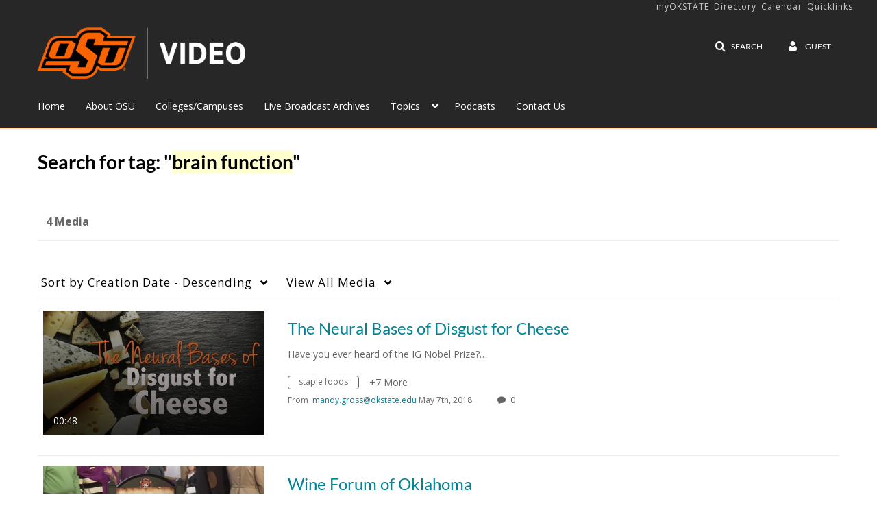

--- FILE ---
content_type: text/plain;charset=UTF-8
request_url: https://video.okstate.edu/user/get-details?format=ajax&_=1768708824901
body_size: 478
content:
{"content":[{"target":"#userMobileMenuDisplayName, #userMenuDisplayName","action":"replace","content":"Guest"}],"script":"$(\"body\").trigger(\"userDetailsPopulated\");;document.querySelector(\"meta[name=xsrf-ajax-nonce]\").setAttribute(\"content\", \"[base64]\");"}